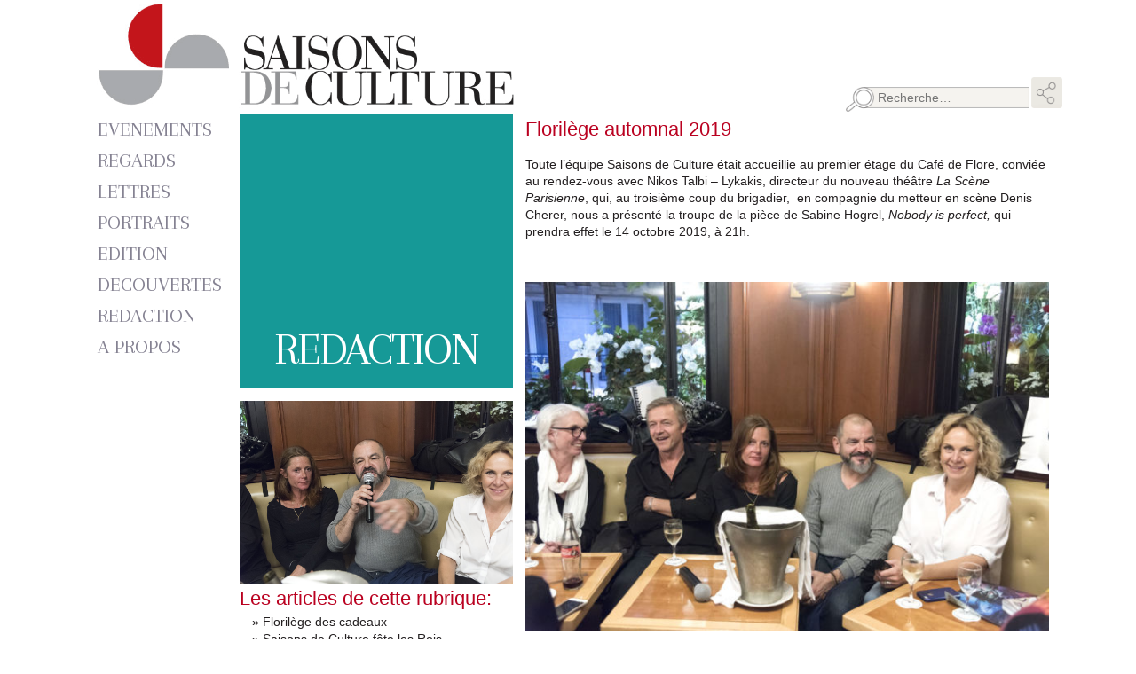

--- FILE ---
content_type: text/html; charset=UTF-8
request_url: https://www.saisonsdeculture.com/redaction/florilege-automnal-2019/
body_size: 6904
content:
<!DOCTYPE html>
<html lang="fr-FR">
    <head>
        <meta charset="UTF-8" />
        <meta name="viewport" content="width=device-width, initial-scale=1.0" />
        <meta http-equiv="X-UA-Compatible" content="ie=edge" />
        <title>Florilège automnal 2019 - Saisons de culture</title>

<!-- This site is optimized with the Yoast SEO plugin v13.4.1 - https://yoast.com/wordpress/plugins/seo/ -->
<meta name="robots" content="max-snippet:-1, max-image-preview:large, max-video-preview:-1"/>
<link rel="canonical" href="https://www.saisonsdeculture.com/redaction/florilege-automnal-2019/" />
<meta property="og:locale" content="fr_FR" />
<meta property="og:type" content="article" />
<meta property="og:title" content="Florilège automnal 2019 - Saisons de culture" />
<meta property="og:description" content="Toute l’équipe Saisons de Culture était accueillie au premier étage du Café de Flore, conviée au rendez-vous avec Nikos Talbi &#8211; Lykakis, directeur du nouveau théâtre La Scène Parisienne, qui, au troisième coup du brigadier,  en compagnie du metteur en scène Denis Cherer, nous a présenté la troupe de la pièce de Sabine Hogrel, Nobody &hellip;" />
<meta property="og:url" content="https://www.saisonsdeculture.com/redaction/florilege-automnal-2019/" />
<meta property="og:site_name" content="Saisons de culture" />
<meta property="article:publisher" content="https://www.facebook.com/SaisonsDeCulture" />
<meta property="article:section" content="Redaction" />
<meta property="article:published_time" content="2019-09-24T18:07:14+00:00" />
<meta property="article:modified_time" content="2020-01-02T18:04:00+00:00" />
<meta property="og:updated_time" content="2020-01-02T18:04:00+00:00" />
<meta property="og:image" content="https://www.saisonsdeculture.com/wp-content/uploads/2019/09/©_WOYTEK_KONARZEWSKI__DSC7430-1-640x427.jpg" />
<meta property="og:image:secure_url" content="https://www.saisonsdeculture.com/wp-content/uploads/2019/09/©_WOYTEK_KONARZEWSKI__DSC7430-1-640x427.jpg" />
<meta name="twitter:card" content="summary_large_image" />
<meta name="twitter:description" content="Toute l’équipe Saisons de Culture était accueillie au premier étage du Café de Flore, conviée au rendez-vous avec Nikos Talbi &#8211; Lykakis, directeur du nouveau théâtre La Scène Parisienne, qui, au troisième coup du brigadier,  en compagnie du metteur en scène Denis Cherer, nous a présenté la troupe de la pièce de Sabine Hogrel, Nobody [&hellip;]" />
<meta name="twitter:title" content="Florilège automnal 2019 - Saisons de culture" />
<meta name="twitter:image" content="https://www.saisonsdeculture.com/wp-content/uploads/2019/09/©_WOYTEK_KONARZEWSKI__DSC7430-1-640x427.jpg" />
<script type='application/ld+json' class='yoast-schema-graph yoast-schema-graph--main'>{"@context":"https://schema.org","@graph":[{"@type":"WebSite","@id":"https://www.saisonsdeculture.com/#website","url":"https://www.saisonsdeculture.com/","name":"Saisons de culture","inLanguage":"fr-FR","potentialAction":[{"@type":"SearchAction","target":"https://www.saisonsdeculture.com/?s={search_term_string}","query-input":"required name=search_term_string"}]},{"@type":"ImageObject","@id":"https://www.saisonsdeculture.com/redaction/florilege-automnal-2019/#primaryimage","inLanguage":"fr-FR","url":"https://www.saisonsdeculture.com/wp-content/uploads/2019/09/\u00a9_WOYTEK_KONARZEWSKI__DSC7430-1.jpg","width":1200,"height":801},{"@type":"WebPage","@id":"https://www.saisonsdeculture.com/redaction/florilege-automnal-2019/#webpage","url":"https://www.saisonsdeculture.com/redaction/florilege-automnal-2019/","name":"Floril\u00e8ge automnal 2019 - Saisons de culture","isPartOf":{"@id":"https://www.saisonsdeculture.com/#website"},"inLanguage":"fr-FR","primaryImageOfPage":{"@id":"https://www.saisonsdeculture.com/redaction/florilege-automnal-2019/#primaryimage"},"datePublished":"2019-09-24T18:07:14+00:00","dateModified":"2020-01-02T18:04:00+00:00","author":{"@id":"https://www.saisonsdeculture.com/#/schema/person/9fdb4afa54c9af9dba60f4faf2cfcefd"},"potentialAction":[{"@type":"ReadAction","target":["https://www.saisonsdeculture.com/redaction/florilege-automnal-2019/"]}]},{"@type":["Person"],"@id":"https://www.saisonsdeculture.com/#/schema/person/9fdb4afa54c9af9dba60f4faf2cfcefd","name":"Sergiusz Ch\u0105dzy\u0144ski","sameAs":[]}]}</script>
<!-- / Yoast SEO plugin. -->

<link rel='dns-prefetch' href='//fonts.googleapis.com' />
<link rel='dns-prefetch' href='//s.w.org' />
		<script type="text/javascript">
			window._wpemojiSettings = {"baseUrl":"https:\/\/s.w.org\/images\/core\/emoji\/12.0.0-1\/72x72\/","ext":".png","svgUrl":"https:\/\/s.w.org\/images\/core\/emoji\/12.0.0-1\/svg\/","svgExt":".svg","source":{"concatemoji":"https:\/\/www.saisonsdeculture.com\/wp-includes\/js\/wp-emoji-release.min.js?ver=5.2.21"}};
			!function(e,a,t){var n,r,o,i=a.createElement("canvas"),p=i.getContext&&i.getContext("2d");function s(e,t){var a=String.fromCharCode;p.clearRect(0,0,i.width,i.height),p.fillText(a.apply(this,e),0,0);e=i.toDataURL();return p.clearRect(0,0,i.width,i.height),p.fillText(a.apply(this,t),0,0),e===i.toDataURL()}function c(e){var t=a.createElement("script");t.src=e,t.defer=t.type="text/javascript",a.getElementsByTagName("head")[0].appendChild(t)}for(o=Array("flag","emoji"),t.supports={everything:!0,everythingExceptFlag:!0},r=0;r<o.length;r++)t.supports[o[r]]=function(e){if(!p||!p.fillText)return!1;switch(p.textBaseline="top",p.font="600 32px Arial",e){case"flag":return s([55356,56826,55356,56819],[55356,56826,8203,55356,56819])?!1:!s([55356,57332,56128,56423,56128,56418,56128,56421,56128,56430,56128,56423,56128,56447],[55356,57332,8203,56128,56423,8203,56128,56418,8203,56128,56421,8203,56128,56430,8203,56128,56423,8203,56128,56447]);case"emoji":return!s([55357,56424,55356,57342,8205,55358,56605,8205,55357,56424,55356,57340],[55357,56424,55356,57342,8203,55358,56605,8203,55357,56424,55356,57340])}return!1}(o[r]),t.supports.everything=t.supports.everything&&t.supports[o[r]],"flag"!==o[r]&&(t.supports.everythingExceptFlag=t.supports.everythingExceptFlag&&t.supports[o[r]]);t.supports.everythingExceptFlag=t.supports.everythingExceptFlag&&!t.supports.flag,t.DOMReady=!1,t.readyCallback=function(){t.DOMReady=!0},t.supports.everything||(n=function(){t.readyCallback()},a.addEventListener?(a.addEventListener("DOMContentLoaded",n,!1),e.addEventListener("load",n,!1)):(e.attachEvent("onload",n),a.attachEvent("onreadystatechange",function(){"complete"===a.readyState&&t.readyCallback()})),(n=t.source||{}).concatemoji?c(n.concatemoji):n.wpemoji&&n.twemoji&&(c(n.twemoji),c(n.wpemoji)))}(window,document,window._wpemojiSettings);
		</script>
		<style type="text/css">
img.wp-smiley,
img.emoji {
	display: inline !important;
	border: none !important;
	box-shadow: none !important;
	height: 1em !important;
	width: 1em !important;
	margin: 0 .07em !important;
	vertical-align: -0.1em !important;
	background: none !important;
	padding: 0 !important;
}
</style>
	<link rel='stylesheet' id='wp-block-library-css'  href='https://www.saisonsdeculture.com/wp-includes/css/dist/block-library/style.min.css?ver=5.2.21' type='text/css' media='all' />
<link rel='stylesheet' id='font-google-css'  href='https://fonts.googleapis.com/css?family=Arapey&#038;ver=5.2.21' type='text/css' media='all' />
<link rel='stylesheet' id='font-awesome-css'  href='https://www.saisonsdeculture.com/wp-content/plugins/elementor/assets/lib/font-awesome/css/font-awesome.min.css?ver=4.7.0' type='text/css' media='all' />
<link rel='stylesheet' id='theme-grid-css'  href='https://www.saisonsdeculture.com/wp-content/themes/saisons-de-culture/grid.css?ver=5.2.21' type='text/css' media='all' />
<link rel='stylesheet' id='theme-stylesheet-css'  href='https://www.saisonsdeculture.com/wp-content/themes/saisons-de-culture/style.css?ver=5.2.21' type='text/css' media='all' />
<link rel='stylesheet' id='dflip-icons-style-css'  href='https://www.saisonsdeculture.com/wp-content/plugins/3d-flipbook-dflip-lite/assets/css/themify-icons.min.css?ver=1.7.33' type='text/css' media='all' />
<link rel='stylesheet' id='dflip-style-css'  href='https://www.saisonsdeculture.com/wp-content/plugins/3d-flipbook-dflip-lite/assets/css/dflip.min.css?ver=1.7.33' type='text/css' media='all' />
<link rel='stylesheet' id='dearpdf-style-css'  href='https://www.saisonsdeculture.com/wp-content/plugins/dearpdf-lite/assets/css/dearpdf.min.css?ver=1.2.62' type='text/css' media='all' />
<link rel='stylesheet' id='tablepress-default-css'  href='https://www.saisonsdeculture.com/wp-content/plugins/tablepress/css/default.min.css?ver=1.9.2' type='text/css' media='all' />
<script type='text/javascript' src='https://www.saisonsdeculture.com/wp-includes/js/jquery/jquery.js?ver=1.12.4-wp'></script>
<script type='text/javascript' src='https://www.saisonsdeculture.com/wp-includes/js/jquery/jquery-migrate.min.js?ver=1.4.1'></script>
<link rel='https://api.w.org/' href='https://www.saisonsdeculture.com/wp-json/' />
<link rel="EditURI" type="application/rsd+xml" title="RSD" href="https://www.saisonsdeculture.com/xmlrpc.php?rsd" />
<link rel="wlwmanifest" type="application/wlwmanifest+xml" href="https://www.saisonsdeculture.com/wp-includes/wlwmanifest.xml" /> 
<meta name="generator" content="WordPress 5.2.21" />
<link rel='shortlink' href='https://www.saisonsdeculture.com/?p=14417' />
<link rel="alternate" type="application/json+oembed" href="https://www.saisonsdeculture.com/wp-json/oembed/1.0/embed?url=https%3A%2F%2Fwww.saisonsdeculture.com%2Fredaction%2Fflorilege-automnal-2019%2F" />
<link rel="alternate" type="text/xml+oembed" href="https://www.saisonsdeculture.com/wp-json/oembed/1.0/embed?url=https%3A%2F%2Fwww.saisonsdeculture.com%2Fredaction%2Fflorilege-automnal-2019%2F&#038;format=xml" />
<meta name="cdp-version" content="1.1.7" /><script data-cfasync="false"> var dFlipLocation = "https://www.saisonsdeculture.com/wp-content/plugins/3d-flipbook-dflip-lite/assets/"; var dFlipWPGlobal = {"text":{"toggleSound":"Turn on\/off Sound","toggleThumbnails":"Toggle Thumbnails","toggleOutline":"Toggle Outline\/Bookmark","previousPage":"Previous Page","nextPage":"Next Page","toggleFullscreen":"Toggle Fullscreen","zoomIn":"Zoom In","zoomOut":"Zoom Out","toggleHelp":"Toggle Help","singlePageMode":"Single Page Mode","doublePageMode":"Double Page Mode","downloadPDFFile":"Download PDF File","gotoFirstPage":"Goto First Page","gotoLastPage":"Goto Last Page","share":"Share","mailSubject":"I wanted you to see this FlipBook","mailBody":"Check out this site {{url}}","loading":"DearFlip: Loading "},"moreControls":"download,pageMode,startPage,endPage,sound","hideControls":"","scrollWheel":"true","backgroundColor":"#777","backgroundImage":"","height":"auto","paddingLeft":"20","paddingRight":"20","controlsPosition":"bottom","duration":800,"soundEnable":"true","enableDownload":"true","enableAnnotation":"false","enableAnalytics":"false","webgl":"true","hard":"none","maxTextureSize":"1600","rangeChunkSize":"524288","zoomRatio":1.5,"stiffness":3,"pageMode":"0","singlePageMode":"0","pageSize":"0","autoPlay":"false","autoPlayDuration":5000,"autoPlayStart":"false","linkTarget":"2","sharePrefix":"dearflip-"};</script><script data-cfasync="false"> var dearPdfLocation = "https://www.saisonsdeculture.com/wp-content/plugins/dearpdf-lite/assets/"; var dearpdfWPGlobal = {"maxTextureSize":""};</script><link rel="icon" href="https://www.saisonsdeculture.com/wp-content/uploads/2018/01/cropped-saisons-de-culture-icon-360x360.png" sizes="32x32" />
<link rel="icon" href="https://www.saisonsdeculture.com/wp-content/uploads/2018/01/cropped-saisons-de-culture-icon-360x360.png" sizes="192x192" />
<link rel="apple-touch-icon-precomposed" href="https://www.saisonsdeculture.com/wp-content/uploads/2018/01/cropped-saisons-de-culture-icon-360x360.png" />
<meta name="msapplication-TileImage" content="https://www.saisonsdeculture.com/wp-content/uploads/2018/01/cropped-saisons-de-culture-icon-360x360.png" />

<!-- BEGIN Typekit Fonts for WordPress -->

<!-- END Typekit Fonts for WordPress -->

		<style type="text/css" id="wp-custom-css">
			.page-title {
	font-size:3.7em;
}		</style>
		<!-- ## NXS/OG ## --><!-- ## NXSOGTAGS ## --><!-- ## NXS/OG ## -->
<style id="tt-easy-google-font-styles" type="text/css">p { }
h1 { }
h2 { }
h3 { }
h4 { }
h5 { }
h6 { }
</style>    </head>
    <body class="post-template-default single single-post postid-14417 single-format-standard wp-custom-logo elementor-default elementor-kit-16241">
        <div class="site-wrapper">
            <header class="site-header container">
                <section class="site-header-logo">
                    <a href="#" class="site-navigation-trigger fa fa-bars"></a>
                    <a href="https://www.saisonsdeculture.com/" class="custom-logo-link" rel="home"><img width="758" height="185" src="https://www.saisonsdeculture.com/wp-content/uploads/2018/01/saisons-de-culture.png" class="custom-logo" alt="Saisons de culture" srcset="https://www.saisonsdeculture.com/wp-content/uploads/2018/01/saisons-de-culture.png 758w, https://www.saisonsdeculture.com/wp-content/uploads/2018/01/saisons-de-culture-360x88.png 360w, https://www.saisonsdeculture.com/wp-content/uploads/2018/01/saisons-de-culture-640x156.png 640w" sizes="(max-width: 758px) 100vw, 758px" /></a>                </section>
                <div class="site-header-right">
                    <section class="site-header-share">
                        <div class="lightbox-control lightbox-control-share">
                        <img src="https://www.saisonsdeculture.com/wp-content/themes/saisons-de-culture/gfx/icon-share.png" alt="Share" />
                        </div>
                        <div class="share-controls">
                            <a href="mailto:myvignon@hotmail.fr" class="share-control">
                                <img src="https://www.saisonsdeculture.com/wp-content/themes/saisons-de-culture/gfx/icon-email.png" alt="E-Mail" /> E-Mail
                            </a>
                            <a href="https://www.facebook.com/SaisonsDeCulture" rel="noopener" target="_blank" class="share-control">
                                <img src="https://www.saisonsdeculture.com/wp-content/themes/saisons-de-culture/gfx/icon-facebook.png" alt="Facebook" /> Facebook
                            </a>
                            <a href="#" rel="noopener" target="_blank" class="share-control">
                                <img src="https://www.saisonsdeculture.com/wp-content/themes/saisons-de-culture/gfx/icon-twitter.png" alt="Twitter" /> Twitter
                            </a>
                            <a href="#" rel="noopener" target="_blank" class="share-control">
                                <img src="https://www.saisonsdeculture.com/wp-content/themes/saisons-de-culture/gfx/icon-pinterest.png" alt="Pinterest" /> Pinterest
                            </a>
                        </div>
                    </section>
                    <section class="site-header-search">
                        <form role="search" method="get" class="search-form" action="https://www.saisonsdeculture.com/">
				<label>
					<span class="screen-reader-text">Rechercher :</span>
					<input type="search" class="search-field" placeholder="Recherche&hellip;" value="" name="s" />
				</label>
				<input type="submit" class="search-submit" value="Rechercher" />
			</form>                    </section>
                </div>
            </header>

<main class="page-wrapper">
    <div class="container">
        <div class="row">
            <section class="site-navigation col-md-2">
                <nav class="menu-main-menu-container"><div class="navigation-item"><a class="navigation-item-link" href="https://www.saisonsdeculture.com/evenements/" title="Evenements">Evenements</a></div></li>
<div class="navigation-item"><a class="navigation-item-link" href="https://www.saisonsdeculture.com/arts/" title="Regards">Regards</a></div></li>
<div class="navigation-item"><a class="navigation-item-link" href="https://www.saisonsdeculture.com/lettres/" title="Lettres">Lettres</a></div></li>
<div class="navigation-item"><a class="navigation-item-link" href="https://www.saisonsdeculture.com/portraits/" title="Portraits">Portraits</a></div></li>
<div class="navigation-item"><a class="navigation-item-link" href="https://www.saisonsdeculture.com/edition/" title="Edition">Edition</a></div></li>
<div class="navigation-item"><a class="navigation-item-link" href="https://www.saisonsdeculture.com/artisanat/" title="Decouvertes">Decouvertes</a></div></li>
<div class="navigation-item"><a class="navigation-item-link" href="https://www.saisonsdeculture.com/redaction/" title="Redaction">Redaction</a></div></li>
<div class="navigation-item"><a class="navigation-item-link" href="https://www.saisonsdeculture.com/association/" title="A Propos">A Propos</a></div></li>
</nav>            </section>
            <div class="col-md-10 single-body">
                <div class="left">
                    <h1 class="page-title" style="background-color:#169997">Redaction</h1>

                                                <section class="project-gallery" itemscope itemtype="https://schema.org/ImageGallery">
                                                                                    <figure itemprop="associatedMedia" itemscope itemtype="https://schema.org/ImageObject">
                                <a href="https://www.saisonsdeculture.com/wp-content/uploads/2019/09/©_WOYTEK_KONARZEWSKI__DSC7501.jpg" title="" itemprop="contentUrl" data-src="https://www.saisonsdeculture.com/wp-content/uploads/2019/09/©_WOYTEK_KONARZEWSKI__DSC7501.jpg" data-description="" class="thumbnail">
                                <img width="1200" height="801" src="https://www.saisonsdeculture.com/wp-content/uploads/2019/09/©_WOYTEK_KONARZEWSKI__DSC7501.jpg" class="attachment-small size-small" alt="" itemprop="thumbnail" srcset="https://www.saisonsdeculture.com/wp-content/uploads/2019/09/©_WOYTEK_KONARZEWSKI__DSC7501.jpg 1200w, https://www.saisonsdeculture.com/wp-content/uploads/2019/09/©_WOYTEK_KONARZEWSKI__DSC7501-360x240.jpg 360w, https://www.saisonsdeculture.com/wp-content/uploads/2019/09/©_WOYTEK_KONARZEWSKI__DSC7501-640x427.jpg 640w, https://www.saisonsdeculture.com/wp-content/uploads/2019/09/©_WOYTEK_KONARZEWSKI__DSC7501-768x513.jpg 768w, https://www.saisonsdeculture.com/wp-content/uploads/2019/09/©_WOYTEK_KONARZEWSKI__DSC7501-1024x684.jpg 1024w" sizes="(max-width: 1200px) 100vw, 1200px" />                                </a>
                                                                <meta itemprop="width" content="1200">
                                <meta itemprop="height" content="801">
                            </figure>
                                                    </section>
                                        </div>

                <article id="post-14417" class="content-wrapper post-14417 post type-post status-publish format-standard hentry category-redaction">
                    <h1 class="archive-post-title">Florilège automnal 2019</h1>
                    <h2 class="archive-post-subtitle"></h2>
                    <p>Toute l’équipe Saisons de Culture était accueillie au premier étage du Café de Flore, conviée au rendez-vous avec Nikos Talbi &#8211; Lykakis, directeur du nouveau théâtre <i>La Scène Parisienne</i>, qui, au troisième coup du brigadier,  en compagnie du metteur en scène Denis Cherer, nous a présenté la troupe de la pièce de Sabine Hogrel, <i>Nobody is perfect, </i>qui prendra effet le 14 octobre 2019, à 21h. <span id="more-14417"></span></p>
<p>&nbsp;</p>
<p><span style="font-size: 8pt;"><img class="size-medium wp-image-14435" src="https://www.saisonsdeculture.com/wp-content/uploads/2019/09/©_WOYTEK_KONARZEWSKI__DSC7430-1-640x427.jpg" alt="" width="640" height="427" srcset="https://www.saisonsdeculture.com/wp-content/uploads/2019/09/©_WOYTEK_KONARZEWSKI__DSC7430-1-640x427.jpg 640w, https://www.saisonsdeculture.com/wp-content/uploads/2019/09/©_WOYTEK_KONARZEWSKI__DSC7430-1-360x240.jpg 360w, https://www.saisonsdeculture.com/wp-content/uploads/2019/09/©_WOYTEK_KONARZEWSKI__DSC7430-1-768x513.jpg 768w, https://www.saisonsdeculture.com/wp-content/uploads/2019/09/©_WOYTEK_KONARZEWSKI__DSC7430-1-1024x684.jpg 1024w, https://www.saisonsdeculture.com/wp-content/uploads/2019/09/©_WOYTEK_KONARZEWSKI__DSC7430-1.jpg 1200w" sizes="(max-width: 640px) 100vw, 640px" /> © Woytek Konarzewski</span></p>
<p>Nous fûmes très nombreux à partager l’art à travers toutes ses disciplines et la joie était de mise,  ce lundi soird’automne commençant,  dans le mythique café de Saint &#8211; Germain &#8211; des Prés. Nous souhaitons la bienvenue aux nouveaux amis présents. Bonne rentrée à tous. La rédaction</p>
<!-- /wp:paragraph -->
<p><img class="size-medium wp-image-14442" src="https://www.saisonsdeculture.com/wp-content/uploads/2019/09/©_WOYTEK_KONARZEWSKI__DSC7398-640x431.jpg" alt="" width="640" height="431" srcset="https://www.saisonsdeculture.com/wp-content/uploads/2019/09/©_WOYTEK_KONARZEWSKI__DSC7398-640x431.jpg 640w, https://www.saisonsdeculture.com/wp-content/uploads/2019/09/©_WOYTEK_KONARZEWSKI__DSC7398-360x242.jpg 360w, https://www.saisonsdeculture.com/wp-content/uploads/2019/09/©_WOYTEK_KONARZEWSKI__DSC7398-768x517.jpg 768w, https://www.saisonsdeculture.com/wp-content/uploads/2019/09/©_WOYTEK_KONARZEWSKI__DSC7398-1024x689.jpg 1024w, https://www.saisonsdeculture.com/wp-content/uploads/2019/09/©_WOYTEK_KONARZEWSKI__DSC7398.jpg 1200w" sizes="(max-width: 640px) 100vw, 640px" /> © Woytek Konarzewski <!--more--></p>
<figure id="attachment_14441" aria-describedby="caption-attachment-14441" style="width: 640px" class="wp-caption aligncenter"><img class="size-medium wp-image-14441" src="https://www.saisonsdeculture.com/wp-content/uploads/2019/09/©_WOYTEK_KONARZEWSKI__DSC7401-640x453.jpg" alt="" width="640" height="453" srcset="https://www.saisonsdeculture.com/wp-content/uploads/2019/09/©_WOYTEK_KONARZEWSKI__DSC7401-640x453.jpg 640w, https://www.saisonsdeculture.com/wp-content/uploads/2019/09/©_WOYTEK_KONARZEWSKI__DSC7401-360x255.jpg 360w, https://www.saisonsdeculture.com/wp-content/uploads/2019/09/©_WOYTEK_KONARZEWSKI__DSC7401-768x543.jpg 768w, https://www.saisonsdeculture.com/wp-content/uploads/2019/09/©_WOYTEK_KONARZEWSKI__DSC7401-1024x724.jpg 1024w, https://www.saisonsdeculture.com/wp-content/uploads/2019/09/©_WOYTEK_KONARZEWSKI__DSC7401.jpg 1200w" sizes="(max-width: 640px) 100vw, 640px" /><figcaption id="caption-attachment-14441" class="wp-caption-text">© Woytek Konarzewski</figcaption></figure>
<figure id="attachment_14440" aria-describedby="caption-attachment-14440" style="width: 640px" class="wp-caption aligncenter"><img class="size-medium wp-image-14440" src="https://www.saisonsdeculture.com/wp-content/uploads/2019/09/©_WOYTEK_KONARZEWSKI__DSC7404-640x427.jpg" alt="" width="640" height="427" srcset="https://www.saisonsdeculture.com/wp-content/uploads/2019/09/©_WOYTEK_KONARZEWSKI__DSC7404-640x427.jpg 640w, https://www.saisonsdeculture.com/wp-content/uploads/2019/09/©_WOYTEK_KONARZEWSKI__DSC7404-360x240.jpg 360w, https://www.saisonsdeculture.com/wp-content/uploads/2019/09/©_WOYTEK_KONARZEWSKI__DSC7404-768x513.jpg 768w, https://www.saisonsdeculture.com/wp-content/uploads/2019/09/©_WOYTEK_KONARZEWSKI__DSC7404-1024x684.jpg 1024w, https://www.saisonsdeculture.com/wp-content/uploads/2019/09/©_WOYTEK_KONARZEWSKI__DSC7404.jpg 1200w" sizes="(max-width: 640px) 100vw, 640px" /><figcaption id="caption-attachment-14440" class="wp-caption-text">© Woytek Konarzewski</figcaption></figure>
<figure id="attachment_14439" aria-describedby="caption-attachment-14439" style="width: 640px" class="wp-caption aligncenter"><img class="size-medium wp-image-14439" src="https://www.saisonsdeculture.com/wp-content/uploads/2019/09/©_WOYTEK_KONARZEWSKI__DSC7416-640x427.jpg" alt="" width="640" height="427" srcset="https://www.saisonsdeculture.com/wp-content/uploads/2019/09/©_WOYTEK_KONARZEWSKI__DSC7416-640x427.jpg 640w, https://www.saisonsdeculture.com/wp-content/uploads/2019/09/©_WOYTEK_KONARZEWSKI__DSC7416-360x240.jpg 360w, https://www.saisonsdeculture.com/wp-content/uploads/2019/09/©_WOYTEK_KONARZEWSKI__DSC7416-768x513.jpg 768w, https://www.saisonsdeculture.com/wp-content/uploads/2019/09/©_WOYTEK_KONARZEWSKI__DSC7416-1024x684.jpg 1024w, https://www.saisonsdeculture.com/wp-content/uploads/2019/09/©_WOYTEK_KONARZEWSKI__DSC7416.jpg 1200w" sizes="(max-width: 640px) 100vw, 640px" /><figcaption id="caption-attachment-14439" class="wp-caption-text">© Woytek Konarzewski</figcaption></figure>
<figure id="attachment_14438" aria-describedby="caption-attachment-14438" style="width: 640px" class="wp-caption aligncenter"><img class="size-medium wp-image-14438" src="https://www.saisonsdeculture.com/wp-content/uploads/2019/09/©_WOYTEK_KONARZEWSKI__DSC7421-640x427.jpg" alt="" width="640" height="427" srcset="https://www.saisonsdeculture.com/wp-content/uploads/2019/09/©_WOYTEK_KONARZEWSKI__DSC7421-640x427.jpg 640w, https://www.saisonsdeculture.com/wp-content/uploads/2019/09/©_WOYTEK_KONARZEWSKI__DSC7421-360x240.jpg 360w, https://www.saisonsdeculture.com/wp-content/uploads/2019/09/©_WOYTEK_KONARZEWSKI__DSC7421-768x513.jpg 768w, https://www.saisonsdeculture.com/wp-content/uploads/2019/09/©_WOYTEK_KONARZEWSKI__DSC7421-1024x684.jpg 1024w, https://www.saisonsdeculture.com/wp-content/uploads/2019/09/©_WOYTEK_KONARZEWSKI__DSC7421.jpg 1200w" sizes="(max-width: 640px) 100vw, 640px" /><figcaption id="caption-attachment-14438" class="wp-caption-text">© Woytek Konarzewski</figcaption></figure>
<figure id="attachment_14437" aria-describedby="caption-attachment-14437" style="width: 640px" class="wp-caption aligncenter"><img class="size-medium wp-image-14437" src="https://www.saisonsdeculture.com/wp-content/uploads/2019/09/©_WOYTEK_KONARZEWSKI__DSC7422-640x427.jpg" alt="" width="640" height="427" srcset="https://www.saisonsdeculture.com/wp-content/uploads/2019/09/©_WOYTEK_KONARZEWSKI__DSC7422-640x427.jpg 640w, https://www.saisonsdeculture.com/wp-content/uploads/2019/09/©_WOYTEK_KONARZEWSKI__DSC7422-360x240.jpg 360w, https://www.saisonsdeculture.com/wp-content/uploads/2019/09/©_WOYTEK_KONARZEWSKI__DSC7422-768x513.jpg 768w, https://www.saisonsdeculture.com/wp-content/uploads/2019/09/©_WOYTEK_KONARZEWSKI__DSC7422-1024x684.jpg 1024w, https://www.saisonsdeculture.com/wp-content/uploads/2019/09/©_WOYTEK_KONARZEWSKI__DSC7422.jpg 1200w" sizes="(max-width: 640px) 100vw, 640px" /><figcaption id="caption-attachment-14437" class="wp-caption-text">© Woytek Konarzewski</figcaption></figure>
<p><img class="aligncenter size-medium wp-image-14436" src="https://www.saisonsdeculture.com/wp-content/uploads/2019/09/©_WOYTEK_KONARZEWSKI__DSC7426-640x427.jpg" alt="" width="640" height="427" srcset="https://www.saisonsdeculture.com/wp-content/uploads/2019/09/©_WOYTEK_KONARZEWSKI__DSC7426-640x427.jpg 640w, https://www.saisonsdeculture.com/wp-content/uploads/2019/09/©_WOYTEK_KONARZEWSKI__DSC7426-360x240.jpg 360w, https://www.saisonsdeculture.com/wp-content/uploads/2019/09/©_WOYTEK_KONARZEWSKI__DSC7426-768x513.jpg 768w, https://www.saisonsdeculture.com/wp-content/uploads/2019/09/©_WOYTEK_KONARZEWSKI__DSC7426-1024x684.jpg 1024w, https://www.saisonsdeculture.com/wp-content/uploads/2019/09/©_WOYTEK_KONARZEWSKI__DSC7426.jpg 1200w" sizes="(max-width: 640px) 100vw, 640px" /></p>
<figure id="attachment_14435" aria-describedby="caption-attachment-14435" style="width: 640px" class="wp-caption aligncenter"><img class="size-medium wp-image-14435" src="https://www.saisonsdeculture.com/wp-content/uploads/2019/09/©_WOYTEK_KONARZEWSKI__DSC7430-1-640x427.jpg" alt="" width="640" height="427" srcset="https://www.saisonsdeculture.com/wp-content/uploads/2019/09/©_WOYTEK_KONARZEWSKI__DSC7430-1-640x427.jpg 640w, https://www.saisonsdeculture.com/wp-content/uploads/2019/09/©_WOYTEK_KONARZEWSKI__DSC7430-1-360x240.jpg 360w, https://www.saisonsdeculture.com/wp-content/uploads/2019/09/©_WOYTEK_KONARZEWSKI__DSC7430-1-768x513.jpg 768w, https://www.saisonsdeculture.com/wp-content/uploads/2019/09/©_WOYTEK_KONARZEWSKI__DSC7430-1-1024x684.jpg 1024w, https://www.saisonsdeculture.com/wp-content/uploads/2019/09/©_WOYTEK_KONARZEWSKI__DSC7430-1.jpg 1200w" sizes="(max-width: 640px) 100vw, 640px" /><figcaption id="caption-attachment-14435" class="wp-caption-text">© Woytek Konarzewski</figcaption></figure>
<figure id="attachment_14434" aria-describedby="caption-attachment-14434" style="width: 640px" class="wp-caption aligncenter"><img class="size-medium wp-image-14434" src="https://www.saisonsdeculture.com/wp-content/uploads/2019/09/©_WOYTEK_KONARZEWSKI__DSC7435-1-640x427.jpg" alt="" width="640" height="427" srcset="https://www.saisonsdeculture.com/wp-content/uploads/2019/09/©_WOYTEK_KONARZEWSKI__DSC7435-1-640x427.jpg 640w, https://www.saisonsdeculture.com/wp-content/uploads/2019/09/©_WOYTEK_KONARZEWSKI__DSC7435-1-360x240.jpg 360w, https://www.saisonsdeculture.com/wp-content/uploads/2019/09/©_WOYTEK_KONARZEWSKI__DSC7435-1-768x513.jpg 768w, https://www.saisonsdeculture.com/wp-content/uploads/2019/09/©_WOYTEK_KONARZEWSKI__DSC7435-1-1024x684.jpg 1024w, https://www.saisonsdeculture.com/wp-content/uploads/2019/09/©_WOYTEK_KONARZEWSKI__DSC7435-1.jpg 1200w" sizes="(max-width: 640px) 100vw, 640px" /><figcaption id="caption-attachment-14434" class="wp-caption-text">© Woytek Konarzewski</figcaption></figure>
<figure id="attachment_14433" aria-describedby="caption-attachment-14433" style="width: 640px" class="wp-caption aligncenter"><img class="size-medium wp-image-14433" src="https://www.saisonsdeculture.com/wp-content/uploads/2019/09/©_WOYTEK_KONARZEWSKI__DSC7461-640x517.jpg" alt="" width="640" height="517" srcset="https://www.saisonsdeculture.com/wp-content/uploads/2019/09/©_WOYTEK_KONARZEWSKI__DSC7461-640x517.jpg 640w, https://www.saisonsdeculture.com/wp-content/uploads/2019/09/©_WOYTEK_KONARZEWSKI__DSC7461-360x291.jpg 360w, https://www.saisonsdeculture.com/wp-content/uploads/2019/09/©_WOYTEK_KONARZEWSKI__DSC7461-768x621.jpg 768w, https://www.saisonsdeculture.com/wp-content/uploads/2019/09/©_WOYTEK_KONARZEWSKI__DSC7461-1024x828.jpg 1024w, https://www.saisonsdeculture.com/wp-content/uploads/2019/09/©_WOYTEK_KONARZEWSKI__DSC7461.jpg 1200w" sizes="(max-width: 640px) 100vw, 640px" /><figcaption id="caption-attachment-14433" class="wp-caption-text">© Woytek Konarzewski</figcaption></figure>
<figure id="attachment_14432" aria-describedby="caption-attachment-14432" style="width: 640px" class="wp-caption aligncenter"><img class="size-medium wp-image-14432" src="https://www.saisonsdeculture.com/wp-content/uploads/2019/09/©_WOYTEK_KONARZEWSKI__DSC7471-1-640x502.jpg" alt="" width="640" height="502" srcset="https://www.saisonsdeculture.com/wp-content/uploads/2019/09/©_WOYTEK_KONARZEWSKI__DSC7471-1-640x502.jpg 640w, https://www.saisonsdeculture.com/wp-content/uploads/2019/09/©_WOYTEK_KONARZEWSKI__DSC7471-1-360x282.jpg 360w, https://www.saisonsdeculture.com/wp-content/uploads/2019/09/©_WOYTEK_KONARZEWSKI__DSC7471-1-768x602.jpg 768w, https://www.saisonsdeculture.com/wp-content/uploads/2019/09/©_WOYTEK_KONARZEWSKI__DSC7471-1-1024x803.jpg 1024w, https://www.saisonsdeculture.com/wp-content/uploads/2019/09/©_WOYTEK_KONARZEWSKI__DSC7471-1.jpg 1200w" sizes="(max-width: 640px) 100vw, 640px" /><figcaption id="caption-attachment-14432" class="wp-caption-text">© Woytek Konarzewski</figcaption></figure>
<figure id="attachment_14431" aria-describedby="caption-attachment-14431" style="width: 640px" class="wp-caption aligncenter"><img class="size-medium wp-image-14431" src="https://www.saisonsdeculture.com/wp-content/uploads/2019/09/©_WOYTEK_KONARZEWSKI__DSC7475-640x427.jpg" alt="" width="640" height="427" srcset="https://www.saisonsdeculture.com/wp-content/uploads/2019/09/©_WOYTEK_KONARZEWSKI__DSC7475-640x427.jpg 640w, https://www.saisonsdeculture.com/wp-content/uploads/2019/09/©_WOYTEK_KONARZEWSKI__DSC7475-360x240.jpg 360w, https://www.saisonsdeculture.com/wp-content/uploads/2019/09/©_WOYTEK_KONARZEWSKI__DSC7475-768x513.jpg 768w, https://www.saisonsdeculture.com/wp-content/uploads/2019/09/©_WOYTEK_KONARZEWSKI__DSC7475-1024x684.jpg 1024w, https://www.saisonsdeculture.com/wp-content/uploads/2019/09/©_WOYTEK_KONARZEWSKI__DSC7475.jpg 1200w" sizes="(max-width: 640px) 100vw, 640px" /><figcaption id="caption-attachment-14431" class="wp-caption-text">© Woytek Konarzewski</figcaption></figure>
<figure id="attachment_14430" aria-describedby="caption-attachment-14430" style="width: 640px" class="wp-caption aligncenter"><img class="size-medium wp-image-14430" src="https://www.saisonsdeculture.com/wp-content/uploads/2019/09/©_WOYTEK_KONARZEWSKI__DSC7483-1-640x438.jpg" alt="" width="640" height="438" srcset="https://www.saisonsdeculture.com/wp-content/uploads/2019/09/©_WOYTEK_KONARZEWSKI__DSC7483-1-640x438.jpg 640w, https://www.saisonsdeculture.com/wp-content/uploads/2019/09/©_WOYTEK_KONARZEWSKI__DSC7483-1-360x247.jpg 360w, https://www.saisonsdeculture.com/wp-content/uploads/2019/09/©_WOYTEK_KONARZEWSKI__DSC7483-1-768x526.jpg 768w, https://www.saisonsdeculture.com/wp-content/uploads/2019/09/©_WOYTEK_KONARZEWSKI__DSC7483-1-1024x701.jpg 1024w, https://www.saisonsdeculture.com/wp-content/uploads/2019/09/©_WOYTEK_KONARZEWSKI__DSC7483-1.jpg 1200w" sizes="(max-width: 640px) 100vw, 640px" /><figcaption id="caption-attachment-14430" class="wp-caption-text">© Woytek Konarzewski</figcaption></figure>
<figure id="attachment_14429" aria-describedby="caption-attachment-14429" style="width: 640px" class="wp-caption aligncenter"><img class="size-medium wp-image-14429" src="https://www.saisonsdeculture.com/wp-content/uploads/2019/09/©_WOYTEK_KONARZEWSKI__DSC7494-640x427.jpg" alt="" width="640" height="427" srcset="https://www.saisonsdeculture.com/wp-content/uploads/2019/09/©_WOYTEK_KONARZEWSKI__DSC7494-640x427.jpg 640w, https://www.saisonsdeculture.com/wp-content/uploads/2019/09/©_WOYTEK_KONARZEWSKI__DSC7494-360x240.jpg 360w, https://www.saisonsdeculture.com/wp-content/uploads/2019/09/©_WOYTEK_KONARZEWSKI__DSC7494-768x513.jpg 768w, https://www.saisonsdeculture.com/wp-content/uploads/2019/09/©_WOYTEK_KONARZEWSKI__DSC7494-1024x684.jpg 1024w, https://www.saisonsdeculture.com/wp-content/uploads/2019/09/©_WOYTEK_KONARZEWSKI__DSC7494.jpg 1200w" sizes="(max-width: 640px) 100vw, 640px" /><figcaption id="caption-attachment-14429" class="wp-caption-text">© Woytek Konarzewski</figcaption></figure>
<p><img class="aligncenter size-medium wp-image-14428" src="https://www.saisonsdeculture.com/wp-content/uploads/2019/09/©_WOYTEK_KONARZEWSKI__DSC7501-640x427.jpg" alt="" width="640" height="427" srcset="https://www.saisonsdeculture.com/wp-content/uploads/2019/09/©_WOYTEK_KONARZEWSKI__DSC7501-640x427.jpg 640w, https://www.saisonsdeculture.com/wp-content/uploads/2019/09/©_WOYTEK_KONARZEWSKI__DSC7501-360x240.jpg 360w, https://www.saisonsdeculture.com/wp-content/uploads/2019/09/©_WOYTEK_KONARZEWSKI__DSC7501-768x513.jpg 768w, https://www.saisonsdeculture.com/wp-content/uploads/2019/09/©_WOYTEK_KONARZEWSKI__DSC7501-1024x684.jpg 1024w, https://www.saisonsdeculture.com/wp-content/uploads/2019/09/©_WOYTEK_KONARZEWSKI__DSC7501.jpg 1200w" sizes="(max-width: 640px) 100vw, 640px" /></p>
<figure id="attachment_14427" aria-describedby="caption-attachment-14427" style="width: 640px" class="wp-caption aligncenter"><img class="size-medium wp-image-14427" src="https://www.saisonsdeculture.com/wp-content/uploads/2019/09/©_WOYTEK_KONARZEWSKI__DSC7518-640x427.jpg" alt="" width="640" height="427" srcset="https://www.saisonsdeculture.com/wp-content/uploads/2019/09/©_WOYTEK_KONARZEWSKI__DSC7518-640x427.jpg 640w, https://www.saisonsdeculture.com/wp-content/uploads/2019/09/©_WOYTEK_KONARZEWSKI__DSC7518-360x240.jpg 360w, https://www.saisonsdeculture.com/wp-content/uploads/2019/09/©_WOYTEK_KONARZEWSKI__DSC7518-768x513.jpg 768w, https://www.saisonsdeculture.com/wp-content/uploads/2019/09/©_WOYTEK_KONARZEWSKI__DSC7518-1024x684.jpg 1024w, https://www.saisonsdeculture.com/wp-content/uploads/2019/09/©_WOYTEK_KONARZEWSKI__DSC7518.jpg 1200w" sizes="(max-width: 640px) 100vw, 640px" /><figcaption id="caption-attachment-14427" class="wp-caption-text">© Woytek Konarzewski</figcaption></figure>
<figure id="attachment_14426" aria-describedby="caption-attachment-14426" style="width: 640px" class="wp-caption aligncenter"><img class="size-medium wp-image-14426" src="https://www.saisonsdeculture.com/wp-content/uploads/2019/09/©_WOYTEK_KONARZEWSKI__DSC7483-640x438.jpg" alt="" width="640" height="438" srcset="https://www.saisonsdeculture.com/wp-content/uploads/2019/09/©_WOYTEK_KONARZEWSKI__DSC7483-640x438.jpg 640w, https://www.saisonsdeculture.com/wp-content/uploads/2019/09/©_WOYTEK_KONARZEWSKI__DSC7483-360x247.jpg 360w, https://www.saisonsdeculture.com/wp-content/uploads/2019/09/©_WOYTEK_KONARZEWSKI__DSC7483-768x526.jpg 768w, https://www.saisonsdeculture.com/wp-content/uploads/2019/09/©_WOYTEK_KONARZEWSKI__DSC7483-1024x701.jpg 1024w, https://www.saisonsdeculture.com/wp-content/uploads/2019/09/©_WOYTEK_KONARZEWSKI__DSC7483.jpg 1200w" sizes="(max-width: 640px) 100vw, 640px" /><figcaption id="caption-attachment-14426" class="wp-caption-text">© Woytek Konarzewski</figcaption></figure>
<figure id="attachment_14425" aria-describedby="caption-attachment-14425" style="width: 640px" class="wp-caption aligncenter"><img class="size-medium wp-image-14425" src="https://www.saisonsdeculture.com/wp-content/uploads/2019/09/©_WOYTEK_KONARZEWSKI__DSC7435-640x427.jpg" alt="" width="640" height="427" srcset="https://www.saisonsdeculture.com/wp-content/uploads/2019/09/©_WOYTEK_KONARZEWSKI__DSC7435-640x427.jpg 640w, https://www.saisonsdeculture.com/wp-content/uploads/2019/09/©_WOYTEK_KONARZEWSKI__DSC7435-360x240.jpg 360w, https://www.saisonsdeculture.com/wp-content/uploads/2019/09/©_WOYTEK_KONARZEWSKI__DSC7435-768x513.jpg 768w, https://www.saisonsdeculture.com/wp-content/uploads/2019/09/©_WOYTEK_KONARZEWSKI__DSC7435-1024x684.jpg 1024w, https://www.saisonsdeculture.com/wp-content/uploads/2019/09/©_WOYTEK_KONARZEWSKI__DSC7435.jpg 1200w" sizes="(max-width: 640px) 100vw, 640px" /><figcaption id="caption-attachment-14425" class="wp-caption-text">© Woytek Konarzewski</figcaption></figure>
<figure id="attachment_14424" aria-describedby="caption-attachment-14424" style="width: 640px" class="wp-caption aligncenter"><img class="size-medium wp-image-14424" src="https://www.saisonsdeculture.com/wp-content/uploads/2019/09/©_WOYTEK_KONARZEWSKI__DSC7430-640x427.jpg" alt="" width="640" height="427" srcset="https://www.saisonsdeculture.com/wp-content/uploads/2019/09/©_WOYTEK_KONARZEWSKI__DSC7430-640x427.jpg 640w, https://www.saisonsdeculture.com/wp-content/uploads/2019/09/©_WOYTEK_KONARZEWSKI__DSC7430-360x240.jpg 360w, https://www.saisonsdeculture.com/wp-content/uploads/2019/09/©_WOYTEK_KONARZEWSKI__DSC7430-768x513.jpg 768w, https://www.saisonsdeculture.com/wp-content/uploads/2019/09/©_WOYTEK_KONARZEWSKI__DSC7430-1024x684.jpg 1024w, https://www.saisonsdeculture.com/wp-content/uploads/2019/09/©_WOYTEK_KONARZEWSKI__DSC7430.jpg 1200w" sizes="(max-width: 640px) 100vw, 640px" /><figcaption id="caption-attachment-14424" class="wp-caption-text">© Woytek Konarzewski</figcaption></figure>
<figure id="attachment_14423" aria-describedby="caption-attachment-14423" style="width: 640px" class="wp-caption aligncenter"><img class="size-medium wp-image-14423" src="https://www.saisonsdeculture.com/wp-content/uploads/2019/09/©_WOYTEK_KONARZEWSKI__DSC7471-640x502.jpg" alt="" width="640" height="502" srcset="https://www.saisonsdeculture.com/wp-content/uploads/2019/09/©_WOYTEK_KONARZEWSKI__DSC7471-640x502.jpg 640w, https://www.saisonsdeculture.com/wp-content/uploads/2019/09/©_WOYTEK_KONARZEWSKI__DSC7471-360x282.jpg 360w, https://www.saisonsdeculture.com/wp-content/uploads/2019/09/©_WOYTEK_KONARZEWSKI__DSC7471-768x602.jpg 768w, https://www.saisonsdeculture.com/wp-content/uploads/2019/09/©_WOYTEK_KONARZEWSKI__DSC7471-1024x803.jpg 1024w, https://www.saisonsdeculture.com/wp-content/uploads/2019/09/©_WOYTEK_KONARZEWSKI__DSC7471.jpg 1200w" sizes="(max-width: 640px) 100vw, 640px" /><figcaption id="caption-attachment-14423" class="wp-caption-text">© Woytek Konarzewski</figcaption></figure>
<div class="mceTemp"> </div>
<div class="mceTemp"> </div>
<!-- wp:paragraph --><!-- /wp:paragraph -->                </article>
<div class="left">
<p class="archive-post-title">Les articles de cette rubrique:</p>
<ul class="posts-from-category">
   
<li><a href="https://www.saisonsdeculture.com/redaction/florilege-des-cadeaux/">&raquo; Florilège des cadeaux</a></li>
   
<li><a href="https://www.saisonsdeculture.com/redaction/saisons-de-culture-fete-les-rois/">&raquo; Saisons de Culture fête les Rois</a></li>
   
<li><a href="https://www.saisonsdeculture.com/redaction/nouredine-abdi/">&raquo; Nourredine Abdi</a></li>
   
<li><a href="https://www.saisonsdeculture.com/redaction/reunion-au-flore-lete-2015/">&raquo; Réunion au Flore: l&rsquo;été 2015</a></li>
   
<li><a href="https://www.saisonsdeculture.com/redaction/liliane-vincy-au-pantheon-de-saisons-de-culture/">&raquo; Liliane Vincy au Panthéon de Saisons de Culture</a></li>
   
<li><a href="https://www.saisonsdeculture.com/redaction/soiree-litteraire-de-saisons-de-culture/">&raquo; Soirée littéraire de Saisons de Culture</a></li>
   
<li><a href="https://www.saisonsdeculture.com/redaction/le-florilege-dete-2019/">&raquo; Le florilège d’été 2019</a></li>
   
<li><a href="https://www.saisonsdeculture.com/redaction/florilege-de-mai-2018/">&raquo; Florilège de mai 2018</a></li>
   
<li><a href="https://www.saisonsdeculture.com/redaction/roger-serieys-au-pantheon-de-saisons-de-culture/">&raquo; Roger Serieys au Panthéon de Saisons de Culture</a></li>
   
<li><a href="https://www.saisonsdeculture.com/redaction/ete-2017-au-cafe-de-flore/">&raquo; Été 2017 au Café de Flore</a></li>
</ul></div>
            </div>
        </div>
    </div>
</main>

    <footer class="footer">
        <div class="container">
            <p>Copyright &copy; 2026</p>
            <p>
                <a href="http://www.woytek.fr" rel="nofollow noopener">
                    Maquette Jerzy Neumark, Wojtek Konarzewski,
                </a>


                    Powered by: Talem Technologies
                




              
            </p>
        </div>
    </footer>
    </div>
    <script type='text/javascript' src='https://www.saisonsdeculture.com/wp-content/themes/saisons-de-culture/js/dw_scroll.js?ver=5.2.21'></script>
<script type='text/javascript' src='https://www.saisonsdeculture.com/wp-content/themes/saisons-de-culture/js/fullscreen.js?ver=5.2.21'></script>
<script type='text/javascript' src='https://www.saisonsdeculture.com/wp-content/themes/saisons-de-culture/js/lightbox.js?ver=5.2.21'></script>
<script type='text/javascript' src='https://www.saisonsdeculture.com/wp-content/themes/saisons-de-culture/script.js?ver=5.2.21'></script>
<script type='text/javascript' src='https://www.saisonsdeculture.com/wp-content/plugins/3d-flipbook-dflip-lite/assets/js/dflip.min.js?ver=1.7.33'></script>
<script type='text/javascript' src='https://www.saisonsdeculture.com/wp-content/plugins/dearpdf-lite/assets/js/dearpdf-lite.min.js?ver=1.2.62'></script>
<script type='text/javascript' src='https://www.saisonsdeculture.com/wp-includes/js/wp-embed.min.js?ver=5.2.21'></script>
    </body>
</html>


--- FILE ---
content_type: text/css
request_url: https://www.saisonsdeculture.com/wp-content/themes/saisons-de-culture/style.css?ver=5.2.21
body_size: 3643
content:
/*
Theme Name: Default theme
Version: 1.0
Text Domain: tt-default
*/

/* CUSTOM */

@media screen and (max-width:768px){
	.editorial-scroll-container{
		position:static !important;
	}
	.content figure.wp-caption{
		width:100% !important;
	}
	main.page-wrapper{
		margin-top:15px;
	}
}

@media screen and (min-width:769px){
	.editorial figure img{
		margin-left:29px;
	}
}

.articles article.post.type-post:first-of-type{
	grid-row:14;
	-ms-grid-row:14;
}

.homepage .menu-main-menu-container{
	padding-left:30px;
}

.homepage .mainpage-title{
	padding-top:250px;
}


.lightbox{
	width:70% !important;
	left:100px !important;
	background: #e8e6e0 !important;
}

.lightbox .lightbox-control{
	margin:5px !important;
}

.lightbox .lightbox-control img{
	border: solid 1px lightgrey !important;
    border-radius: 5px !important;
}

@media screen and (min-width:1100px){
	.search-results article.hentry:not(:first-of-type) {
    	margin-left: 187px;
	}
	.menu-main-menu-container{
		padding-left:24px;
	}
}

/* -- -- */

* {
  background-color: transparent;
  border: 0 solid currentColor;
  color: inherit;
  font-family: inherit;
  font-size: inherit;
  font-style: inherit;
  font-weight: inherit;
  letter-spacing: inherit;
  line-height: inherit;
  margin: 0;
  padding: 0;
  text-decoration: inherit;
}

*,
::before,
::after {
  -webkit-box-sizing: inherit;
          box-sizing: inherit;
}

:root {
  -webkit-box-sizing: border-box;
          box-sizing: border-box;
  font-family: Tahoma, sans-serif;
  line-height: 1.4;
  overflow-x: auto;
  overflow-y: scroll;
  text-decoration: none;
  -ms-text-size-adjust: 100%;
  -webkit-text-size-adjust: 100%;
}

body {
  background-color: #fff;
  color: #231f20;
  -moz-osx-font-smoothing: grayscale;
  -webkit-font-smoothing: antialiased;
}

::-moz-focus-inner {
  border: 0;
  padding: 0;
}

a {
  -webkit-transition: 0.3s;
  -o-transition: 0.3s;
  transition: 0.3s;
}

img {
  height: auto;
  max-width: 100%;
}

h1,
h2,
h3,
h4,
h5,
h6 {
  line-height: 1.3;
}

b,
strong {
  font-weight: 700;
}

i,
em {
  font-style: italic;
}

ul,
ol {
  padding-left: 1em;
}

.container {
  margin: 0 auto;
  max-width: 1120px;
  width: 100%;
}

.site-wrapper {
  display: -webkit-box;
  display: -webkit-flex;
  display: -ms-flexbox;
  display: flex;
  -webkit-box-orient: vertical;
  -webkit-box-direction: normal;
  -webkit-flex-direction: column;
      -ms-flex-direction: column;
          flex-direction: column;
  min-height: 100vh;
}

.site-header-logo {
  -webkit-box-align: center;
  -webkit-align-items: center;
      -ms-flex-align: center;
          align-items: center;
  display: -webkit-box;
  display: -webkit-flex;
  display: -ms-flexbox;
  display: flex;
  -webkit-box-flex: 0;
  -webkit-flex: 0 0 600px;
      -ms-flex: 0 0 600px;
          flex: 0 0 600px;
  padding-left: 0.25em;
  padding-right: 0.25em;
}

.site-header-search {
  display: -webkit-box;
  display: -webkit-flex;
  display: -ms-flexbox;
  display: flex;
  -webkit-box-pack: center;
  -webkit-justify-content: center;
      -ms-flex-pack: center;
          justify-content: center;
}

.search-submit {
  display: none;
}

.search-form label {
  display: -webkit-box;
  display: -webkit-flex;
  display: -ms-flexbox;
  display: flex;
  margin-bottom: 6px;
}

.search-form label::after {
  background: url(gfx/icon-search.png) no-repeat;
  background-size: 100%;
  content: " ";
  display: block;
  height: 28px;
  position: absolute;
  transform: translate(-20px);
  width: 32px;
  z-index: 1;
}

.search-field {
  background-color: #f5f3ef;
  -webkit-box-shadow: inset 0 0 3px -2px rgba(0, 0, 0, 0.3);
          box-shadow: inset 0 0 3px -2px rgba(0, 0, 0, 0.3);
  border-bottom: 1px solid #bbb;
  border-right: 1px solid #bbb;
  border-top: 1px solid #bbb;
  height: 24px;
  line-height: 22px;
  max-width: 50vw;
  padding-left: 16px;
}

.site-header-share {
  -webkit-box-flex: 0;
  -webkit-flex: 0 0 40.43px;
      -ms-flex: 0 0 40.43px;
          flex: 0 0 40.43px;
}

.site-header-right {
  align-items: flex-end;
  display: flex;
  flex-direction: row-reverse;
  height: 100%;
  margin-left: auto;
}

.custom-logo {
  max-width: 600px;
  width: 85%;
	margin-left:9px;
}

.site-navigation-trigger {
  font-size: 2em;
}

.site-navigation {
  padding-left: 0;
  padding-right: 0;
}

.menu-main-menu-container {
  background-color: #f2f2f2;
  display: none;
}

.menu-main-menu-container.display {
  display: block;
}

.navigation-item-link {
  border-top: 1px solid #fff;
  color: #858292;
  display: block;
  font-family: 'Arapey', serif;
  font-size: 1.65em;
  line-height: 1.55;
  padding-left: 0.25em;
  padding-right: 0.25em;
  text-align: left;
  text-transform: uppercase;
}

.current .navigation-item-link,
.navigation-item-link:hover,
.navigation-item-link:focus {
  background-color: #f0f0f0;
  color: #000;
}

.page-wrapper .container {
  padding-right: 0.25em;
  padding-left: 0.25em;
}

.content-wrapper p:not(:first-child),
.content-wrapper ul:not(:first-child),
.content-wrapper ol:not(:first-child),
.content-wrapper blockquote:not(:first-child),
.content-wrapper pre:not(:first-child) {
  margin-top: 1em;
}

.page-title {
  color: #fff;
  font-family: 'Arapey', serif;
  font-size: 4em;
  letter-spacing: -2px;
  line-height: 1;
  text-align: center;
  text-transform: uppercase;
  height: 310px;
  padding-top: 240px;
}
body.page.elementor-page:not(.home) .page-title {
	color: #000;
	height: auto;
	padding-top: 40px;
}
.archive-post-title,
.association-column-title {
  color: #ba0120;
  font-size: 1.571428em;
  padding-bottom: 0.25em;
  padding-top: 0.25em;
  line-height: 1.09;
  /* margin-top: 2rem; */
}

a:hover .archive-post-title,
a:focus .archive-post-title {
  color: #8c1e63;
}

.archive-post-subtitle {
  font-weight: 700;
  margin-bottom: 10px;
}

.content-wrapper .thumbnail {
  display: block;
  padding-bottom: 100%;
  position: relative;
}

.thumbnail:hover,
.thumbnail:focus {
  opacity: 0.4;
}

.content-wrapper .thumbnail img {
  height: 100%;
  left: 0;
  -o-object-fit: cover;
     object-fit: cover;
  position: absolute;
  top: 0;
}

.articles .content-wrapper {
  padding-left: 0.25em;
  padding-right: 0.25em;
  padding-top: 1em!important;
}

.articles .project-gallery {
  margin-bottom: 1em;
}

.articles > article{
	margin-top:40px;
}

.post-9 .page-title{
	width:308px;
}

.post-9 > .row > .col-md-8{
	padding-left:20px;
}

.lightbox {
  background-color: #fff;
  height: auto;
  grid-row-end: unset !important;
  -ms-grid-column-span: 3 !important;
      grid-column-end: span 3 !important;
  left: 0;
  overflow-y: visible;
  padding: 1em;
  position: absolute;
  top: 0;
  width: 100%;
  z-index: 10;
}

.lightbox-control {
  cursor: pointer;
  display: inline-block;
  height: 2.5em;
  margin-left: 0.175em;
  width: 2.5em;
}

.lightbox-control img {
  vertical-align: bottom;
}

.lightbox-text-title {
  font-size: 1.125em;
}

.lightbox-slideshow img {
  display: block;
  margin-bottom: 1em;
  margin-left: auto;
  margin-top: 1em;
}

.lightbox img.hidden {
  display: none;
}

.more-link {
  color: #BA0120;
  display: block;
  text-align: right;
}

.more-link:focus,
.more-link:hover {
  text-decoration: underline;
}

.project-gallery figure {
  display: none;
}

.project-gallery img {
  vertical-align: bottom;
}

.left .project-gallery figure {
  margin-top: 1em;
}

.project-gallery figure:nth-of-type(1) {
  display: block;
}

.left .project-gallery figure:nth-of-type(2),
.left .project-gallery figure:nth-of-type(3) {
  display: inline-block;
  float: left;
  width: 47.5%;
}

.left .project-gallery figure:nth-of-type(2) img,
.left .project-gallery figure:nth-of-type(3) img {
  height: 108px;
  -o-object-fit: cover;
     object-fit: cover;
}

.left .project-gallery figure:nth-of-type(2) {
  margin-right: 5%;
}

.pagination {
  text-align: center;
  width: 100%;
  margin-top: 40px;
}

.page-numbers {
  background-color: #ebe9e3;
  border-radius: 4px;
  color: #888;
  display: inline-block;
  font-size: 1em;
  height: auto;
  line-height: 2;
  margin-left: 0.125em;
  margin-top: 0.125em;
  min-width: 2em;
  padding-left: 0.25em;
  padding-right: 0.25em;
  position: relative;
  text-align: center;
  width: auto;
}

.pagination .current {
  font-weight: 700;
}

a.page-numbers:focus,
a.page-numbers:hover {
  color: #ba0120;
}

.homepage .page-title {
  color: #888;
}

.homepage .navigation-item-link {
  color: #000;
  font-size: 3.1em;
  line-height: 0.8;
  padding-left: 0;
  text-align: left;
}

.homepage .navigation-item-link:hover,
.homepage .navigation-item-link:focus {
  color: #ba0120;
}

.homepage .current .navigation-item-link {
  color: #ba0120;
}

.editorial .content-wrapper:not(:first-of-type) {
  border-top-width: 1px;
  margin-top: 1em;
  padding-top: 1em;
}

.homepage-title {
  border-bottom-color: #000;
  border-bottom-width: 13px;
  color: #000;
  display: inline-block;
  font-family: 'Arapey', serif;
  font-size: 2.66em;
  line-height: 1;
  margin-bottom: 1px;
  width: auto;
}

.breves .homepage-title {
  margin-left: 60px;
}

.editorial .homepage-title {
  color: #ba0120;
  margin-left: 29px;
}

.editorial .homepage-title:hover,
.editorial .homepage-title:focus {
  opacity: 0.4;
}

.editorial a:hover .archive-post-title,
.editorial a:focus .archive-post-title {
  text-decoration: underline;
}

.wp-caption-text {
  text-align: right;
  font-size: 0.875em;
  font-style: italic;
	margin-right:-28px;
}

.breves-scroll-container {
  min-height: 289px;
  margin-bottom: 25px;
}

.breves article.type-breves {
  margin-left: auto;
  margin-right: auto;
  max-width: 200px;
}

.breves article.type-breves {
  padding-bottom: 50px;
  padding-top: 39px;
}

.breves a:hover,
.breves a:focus {
  opacity: 0.4;
}

.screen-reader-text {
  border: 0;
  clip: rect(1px, 1px, 1px, 1px);
  -webkit-clip-path: inset(50%);
          clip-path: inset(50%);
  height: 1px;
  margin: -1px;
  overflow: hidden;
  padding: 0;
  position: absolute !important;
  width: 1px;
  word-wrap: normal !important;
}

.footer {
  color: #888;
  line-height: 1.5;
  margin-top: 3em;
}

.footer::after {
  clear: both;
  content: " ";
  display: table-cell;
}

.share-controls {
  background-color: #ebe9e3;
  -webkit-border-top-right-radius: 8px;
          border-top-right-radius: 8px;
  -webkit-border-bottom-right-radius: 8px;
          border-bottom-right-radius: 8px;
  -webkit-border-bottom-left-radius: 8px;
          border-bottom-left-radius: 8px;
  color: #888;
  display: none;
  font-size: 1rem;
  left: 4px;
  padding: 0.5em;
  position: absolute;
  text-align: left;
  top: 30px;
  white-space: nowrap;
  z-index: 1;
}

.site-header-share {
  position: relative;
  margin-bottom: 6px;
}

.lightbox-control-share:focus + .share-controls,
.lightbox-control-share:hover + .share-controls,
.share-controls:hover {
  display: block;
}

.share-control {
  display: block;
  line-height: 2;
  min-width: 110px;
}

.share-control:not(:last-child) {
  margin-bottom: 0.5em;
}

.share-control img {
  height: 2em;
  vertical-align: bottom;
  width: 2em;
}

.alert-warning {
  text-align: center;
  font-weight: 700;
  width: 100%;
}

.lightbox-control-index {
  background-color: #ebe9e3;
  border-radius: 4px;
  color: #888;
  font-size: 1.25em;
  height: auto;
  line-height: 2;
  padding-left: 0.25em;
  padding-right: 0.25em;
  position: relative;
  top: -6px;
  width: auto;
}

.posts-from-category {
  list-style: none;
}

@media (max-width:767px) {
  .breves-scroll-container {
    max-height: 289px;
    overflow: auto;
  }

  .articles .thumbnail img {
    width: 100%;
  }

  .footer {
    text-align: center;
  }

  .site-header-search {
    float: left;
    margin-left: 4em;
    margin-top: 8px;
    max-width: 50%;
  }

  .site-header-share {
    float: left;
    margin-left: 1em;
    max-width: 50%;
  }

  .left::after {
    clear: both;
    content: " ";
    display: block;
    width: 100%;
  }

  .single-body .archive-post-title {
    margin-top: 0.5em;
  }
}

@media (min-width:768px) {
  body {
    font-size: 87.5%;
  }

  .site-header {
    -webkit-box-align: end;
    -webkit-align-items: flex-end;
        -ms-flex-align: end;
            align-items: flex-end;
    display: -webkit-box;
    display: -webkit-flex;
    display: -ms-flexbox;
    display: flex;
  }

  .site-navigation-trigger {
    display: none !important;
  }

  .pagination {
    display: -webkit-box;
    display: -webkit-flex;
    display: -ms-flexbox;
    display: flex;
    -webkit-box-pack: center;
    -webkit-justify-content: center;
        -ms-flex-pack: center;
            justify-content: center;
  }

  .menu-main-menu-container {
    background-color: transparent;
    display: block;
  }

  .navigation-item-link {
    border-top-width: 0;
  }

  .current .navigation-item-link,
  .navigation-item-link:hover,
  .navigation-item-link:focus {
    background-color: transparent;
  }

  .single-body {
    position: relative;
  }

  .single-body .left {
    float: left;
    max-width: 308px;
    width: 100%;
  }

  .single-body .content-wrapper {
    float: right;
    max-width: -webkit-calc(100% - 308px);
    max-width: calc(100% - 308px);
    padding-left: 1em;
    padding-right: 1em;
    width: 100%;
  }

  .homepage .page-title,
  .homepage > .breves {
    float: left;
    max-width: 308px;
    width: 100%;
	  height:308px;
  }

  .homepage .site-navigation,
  .homepage > .editorial {
    float: left;
    margin-left: 1em;
    max-width: 424px;
    width: 100%;
  }

  #editorialc {
    height: 500px;
    overflow-x: hidden;
    overflow-y: hidden;
    position: relative;
  }

  .lightbox-controls {
    margin-left: auto;
    max-width: 480px;
    text-align: right;
    width: 100%;
  }

  .lightbox-slideshow {
    width: 100%;
  }

  #brevesc {
    background: transparent url('https://www.saisonsdeculture.com/wp-content/uploads/2019/05/E.png') no-repeat;
	background-size:contain;
	background-position:center;
    height: 289px;
    margin-right: auto;
    width: 336px;
    overflow-x: visible;
    overflow-y: hidden;
    position: relative;
  }

  #brevess,
  #editorials {
    width: 100%;
  }

  #brevesc,
  #editorials {
    padding-left: 2em;
	padding-right: 2em;
  }

  .breves:hover div#scrollbarb,
  .breves:focus div#scrollbarb,
  .editorial:hover div#scrollbare,
  .editorial:focus div#scrollbare {
    z-index: 10;
  }

  div#scrollbare,
  div#scrollbarb {
    position:absolute;
    width:19px;
    height:249px;
    visibility:visible !important;
    -webkit-transform: translateX(-.7em);
        -ms-transform: translateX(-.7em);
            transform: translateX(-.7em);
  }

  div#scrollbarb .up,
  div#scrollbare .up {
    background-image:url('js/dw_scroll/images/gora.png');
    background-repeat: no-repeat;
    width:19px; height:11px; /* width and height of your image */
    position:absolute; top:0;
  }

  div#scrollbarb .down,
  div#scrollbare .down {
    background-image:url('js/dw_scroll/images/dol.png');
    background-repeat: no-repeat;
    width:19px; height:11px;
    position:absolute; bottom:0;
  }

  div#scrollbarb .up:hover,
  div#scrollbare .up:hover,
  div#scrollbarb .down:hover,
  div#scrollbare .down:hover {
    opacity: 0.4;
  }

  div#scrollbare .track,
  div#scrollbarb .track {
    position:absolute; /* track must be positioned */
    left:8.5px; top:12px; /* top based on height of image */
    width:1px;
    height:225px;
    background-color:#000; /* can use background-image if you like */
  }

  div#scrollbare .dragBar,
  div#scrollbarb .dragBar {
    position:absolute; /* dragBar must be positioned */
    background-color:#000; /* can use background-image if you like */
    -webkit-border-radius: 50%;
            border-radius: 50%;
    width:10px;
    height:10px !important;
    top:1px; left:-4px; /* optional, small gap between track and dragBar */
  }

  div#scrollbare {
    height:500px;
    -webkit-transform: none;
        -ms-transform: none;
            transform: none;
  }

  div#scrollbare .track {
    height:476px;
  }

  .footer {
    line-height: 3;
  }

  .footer p:nth-of-type(1) {
    display: inline;
    float: left;
  }

  .footer p:nth-of-type(2) {
    display: inline;
    float: right;
  }

  @supports ((display: -ms-grid) or (display: grid)) {
    .articles {
      -webkit-align-content: flex-start;
          -ms-flex-line-pack: start;
              align-content: flex-start;
      display: -ms-grid;
      display: grid;
      -ms-grid-columns: minmax(308px, 1fr) minmax(308px, 1fr);
          grid-template-columns: minmax(308px, 1fr) minmax(308px, 1fr);
      grid-auto-flow: column dense;
      grid-auto-rows: 1.5em;
      column-gap: 1rem;
    }

    .articles .page-title {
      grid-column: 1 / auto;
      -ms-grid-row-span: 13;
          grid-row-end: span 13 !important;
    }

    .articles > * {
      -webkit-align-self: flex-start;
          -ms-flex-item-align: start;
              align-self: flex-start;
      -ms-grid-row-span: 30;
          grid-row-end: span 30;
    }

    .homepage {
      display: -ms-grid;
      display: grid;
      -ms-grid-columns: 308px 100fr 1fr;
          grid-template-columns: 308px 100fr 1fr;
      grid-gap: 1em;
    }

    .homepage .page-title,
    .homepage .site-navigation,
    .homepage > .editorial {
      float: none;
      margin-left: 0;
      max-width: none;
    }
  }
}

@media (min-width:1120px) {
  @supports ((display: -ms-grid) or (display: grid)) {
    .articles {
      -ms-grid-columns: minmax(308px, 1fr) minmax(308px, 1fr) minmax(308px, 1fr);
          grid-template-columns: minmax(308px, 1fr) minmax(308px, 1fr) minmax(308px, 1fr);
    }

    .homepage {
      display: -ms-grid;
      display: grid;
      -ms-grid-columns: 308px 23fr 9fr;
          grid-template-columns: 308px 23fr 9fr;
      grid-gap: 4em 1em;
    }
  }
}

/* ZMIANY TALEM - 26.10.2021 */

@media screen and (max-width: 1200px) {
  .articles, .homepage, .single-body {
    display: flex;
    flex-direction: column;
    padding: 4rem;
  }

  .content-wrapper .row {
    flex-direction: column;
    padding: 4rem;
    row-gap: 2rem;
  }

  .content-wrapper .row .page-title {
    font-size: 3.5em;
  }
}

@media screen and (max-width: 476px) {
  .articles, .homepage, .single-body {
    padding: 2rem;
  }

  .content-wrapper .row {
    padding: 2rem;
  }
}

--- FILE ---
content_type: application/javascript
request_url: https://www.saisonsdeculture.com/wp-content/themes/saisons-de-culture/script.js?ver=5.2.21
body_size: 381
content:
function resizeGridItem(item) {
  var grid = document.getElementsByClassName("articles")[0];
  var rowHeight = parseInt(window.getComputedStyle(grid).getPropertyValue('grid-auto-rows'));
  var rowGap = parseInt(window.getComputedStyle(grid).getPropertyValue('grid-row-gap'));
  var rowSpan = Math.ceil((item.querySelector('.content').getBoundingClientRect().height) / (rowHeight));
  item.style.gridRowEnd = "span " + rowSpan;
}

function resizeAllGridItems() {
  var allItems = document.getElementsByClassName("content-wrapper");
  for (i = 0; i < allItems.length; i++) {
    resizeGridItem(allItems[i]);
  }
}

/*
Cufon.replace('.menu-main-menu-container .navigation-item-link', { fontFamily: 'BauerBod-Reg', hover: true });
Cufon.replace('.page-title', { fontFamily: 'BauerBod-Reg', hover: true });
*/

jQuery(document).ready(function () {
  jQuery('.site-navigation-trigger').on("click", function (e) {
    e.preventDefault();
    jQuery('.site-navigation-trigger').toggleClass('fa-bars');
    jQuery('.site-navigation-trigger').toggleClass('fa-close');
    jQuery('.menu-main-menu-container').toggleClass('display');
  });

  if (Math.max(document.documentElement.clientWidth, window.innerWidth || 0) >= 768 && typeof (document.getElementsByClassName("articles")[0]) !== 'undefined') {
    if ('CSS' in window && CSS.supports('display', 'grid')) {
      resizeAllGridItems();
    } else {
      var allItems = document.getElementsByClassName("content-wrapper");
      for (i = 0; i < allItems.length; i++) {
        allItems[i].style.float = "left";
        allItems[i].style.width = "33.333%";
      }
      document.getElementsByClassName("page-title")[0].style.width = "33.333%";
    }
  }

  Lightbox('.thumbnail');
  if (Math.max(document.documentElement.clientWidth, window.innerWidth || 0) >= 768 && dw_scrollObj.isSupported() && typeof(brevesc) != 'undefined') {
    new dw_scrollObj('brevesc', 'brevess').buildScrollControls('scrollbarb', 'v', 'mouseover', true);
    new dw_scrollObj('editorialc', 'editorials').buildScrollControls('scrollbare', 'v', 'mouseover', true);
  }
});
